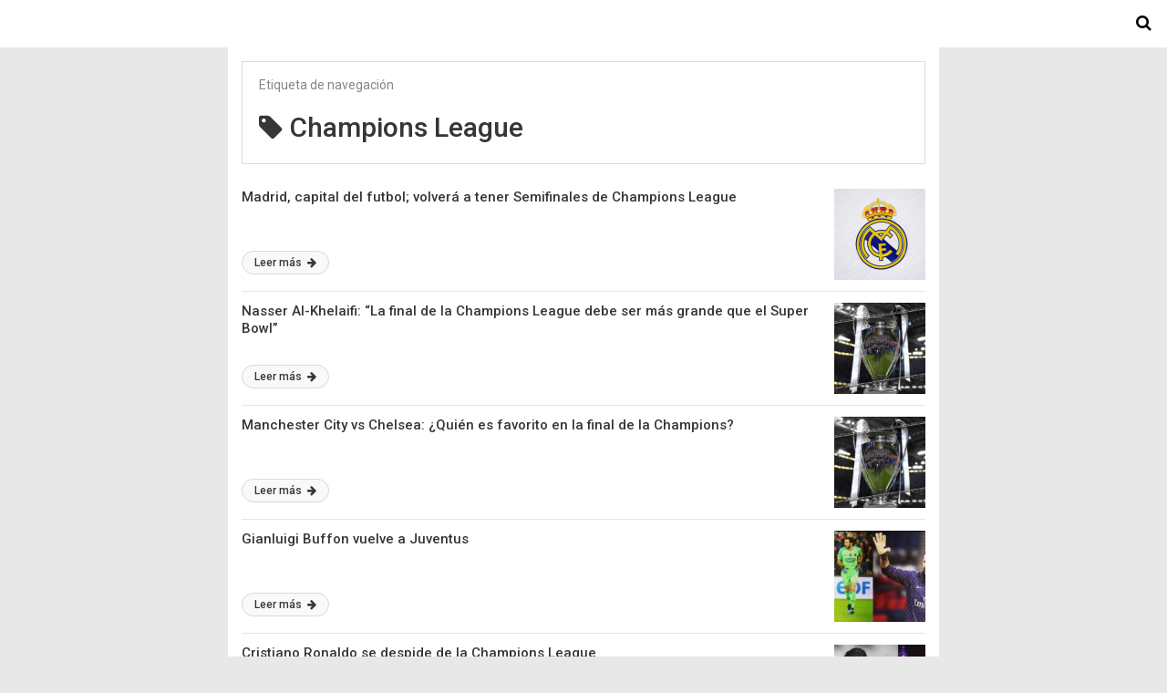

--- FILE ---
content_type: text/html; charset=UTF-8
request_url: https://www.starmedia.com/tag/champions-league/amp/
body_size: 7578
content:
<!DOCTYPE html>
<html lang="es-MX" amp>
<head>
	<meta charset="utf-8">
	<meta name="viewport" content="width=device-width,minimum-scale=1,maximum-scale=1,initial-scale=1">
	<meta name="theme-color" content="#ffffff">

				<link rel="canonical" href="https://www.starmedia.com/tag/champions-league/">
			<title>Champions League &ndash; StarMedia</title>
<meta name="google-site-verification" content="O_rgKNvPl53Ct3NgkqiXMqPkiY4PACdXg8yReZg1Nc8">

<script async custom-element="amp-sticky-ad" src="https://cdn.ampproject.org/v0/amp-sticky-ad-1.0.js"></script>



<!-- Better Open Graph, Schema.org & Twitter Integration -->
<meta property="og:locale" content="es_mx">
<meta property="og:site_name" content="StarMedia">
<meta property="og:url" content="https://www.starmedia.com/tag/champions-league/amp/">
<meta property="og:title" content="Archives">
<meta property="og:description" content="Sito de Noticias y Entretenimiento">
<meta property="og:type" content="website">
<meta name="twitter:card" content="summary">
<meta name="twitter:url" content="https://www.starmedia.com/tag/champions-league/amp/">
<meta name="twitter:title" content="Archives">
<meta name="twitter:description" content="Sito de Noticias y Entretenimiento">
<!-- / Better Open Graph, Schema.org & Twitter Integration. -->
<script type="application/ld+json">{
    "@context": "http://schema.org/",
    "@type": "Organization",
    "@id": "#organization",
    "logo": {
        "@type": "ImageObject",
        "url": "https://www.starmedia.com/wp-content/uploads/2018/07/StarMedia_logo.png"
    },
    "url": "https://www.starmedia.com/",
    "name": "StarMedia",
    "description": "Sito de Noticias y Entretenimiento"
}</script>
<script type="application/ld+json">{
    "@context": "http://schema.org/",
    "@type": "WebSite",
    "name": "StarMedia",
    "alternateName": "Sito de Noticias y Entretenimiento",
    "url": "https://www.starmedia.com/"
}</script>
<style amp-custom>
*{-webkit-box-sizing:border-box;-moz-box-sizing:border-box;box-sizing:border-box}amp-iframe{max-width:100%;height:auto}

pre{white-space:pre-wrap}.clearfix:after,.clearfix:before{display:table;content:' ';clear:both}.clearfix{zoom:1}.wrap{padding:15px 15px 0;height:100%}.wrap img{max-width:100%}body.body{background:var(--bg-color);font-family:lato;font-weight:400;color:#363636;line-height:1.44;font-size:15px}.better-amp-wrapper{max-width:780px;margin:0 auto;color:var(--text-color);background:var(--content-bg-color)}.amp-image-tag,amp-video{max-width:100%}blockquote,p{margin:0 0 15px}.bold,b,strong{font-weight:700}a{-webkit-transition:all .4s ease;-moz-transition:all .4s ease;-o-transition:all .4s ease;transition:all .4s ease;color:var(--primary-color)}amp-video{height:auto}.strong-label,blockquote{color:#000;font-family:Roboto;font-weight:500;line-height:1.5}blockquote{border:1px solid #e2e2e2;border-width:1px 0;padding:15px 15px 15px 60px;text-align:left;position:relative;clear:both}blockquote p:last-child{margin-bottom:0}blockquote:before{content:"\f10e";font:normal normal normal 14px/1 FontAwesome;color:#d3d3d3;font-size:28px;position:absolute;left:12px;top:17px}.button,.comments-pagination a,.pagination a{padding:6px 15px;border:1px solid #d7d7d7;background:#faf9f9;color:#494949;font-family:Roboto;font-weight:500;font-size:13px;display:inline-block;text-decoration:none;border-radius:33px}.pagination a{padding:0 15px}.comments-pagination{margin:10px 0;color:#adadad;font-size:small}.comments-pagination a{margin-right:5px;padding:5px 15px}.img-holder{position:relative;width:80px;background:center center no-repeat #eee;display:inline-block;float:left;margin-right:15px;margin-bottom:15px;-webkit-background-size:cover;-moz-background-size:cover;-o-background-size:cover;background-size:cover}.img-holder:before{display:block;content:" ";width:100%;padding-top:70%}.content-holder{position:absolute;bottom:16px;left:16px;right:16px}.h1,.h2,.h3,.h4,.h5,.h6,.heading-typo,h1,h2,h3,h4,h5,h6{font-family:Roboto;font-weight:500;margin:15px 0 7px}.heading{font-size:16px;font-weight:700;margin:10px 0}.site-header{height:52px;width:100%;position:relative;margin:0;color:#fff;background:var(--primary-color)}.site-header .branding,.site-header .navbar-search,.site-header .navbar-toggle{color:#fff;position:absolute;top:0;height:52px;font-weight:400;text-align:center}.site-header .branding{display:block;font-size:20px;text-decoration:none;font-family:Roboto,"Open Sans",sans-serif;width:100%;padding:10px 55px;z-index:9;line-height:32px}.site-header .branding .amp-image-tag{display:inline-block}.sticky-nav .site-header{position:fixed;left:0;right:0;top:0;z-index:999;display:block}body.sticky-nav{padding-top:52px}.site-header .navbar-search,.site-header .navbar-toggle{font-size:18px;z-index:99;border:none;background:rgba(0,0,0,.1);line-height:50px;margin:0;padding:0;width:52px;outline:0;cursor:pointer;-webkit-transition:all .6s ease;-moz-transition:all .6s ease;-o-transition:all .6s ease;transition:all .6s ease}.site-header .navbar-search:hover,.site-header .navbar-toggle:hover{background:rgba(0,0,0,.1)}.site-header .navbar-search:focus,.site-header .navbar-toggle:focus{background:rgba(0,0,0,.2)}.site-header .navbar-toggle{font-size:21px;left:0}.site-header .navbar-search{font-size:18px;right:0;line-height:48px}.better-amp-footer{margin:0;background:var(--footer-bg-color)}.better-amp-footer.sticky-footer{position:fixed;bottom:0;left:0;right:0}.better-amp-footer-nav{border-top:1px solid rgba(0,0,0,.1);padding:14px 15px;background:var(--footer-nav-bg-color)}.better-amp-copyright{padding:17px 10px;text-align:center;font-family:Roboto;font-weight:400;color:#494949;border-top:1px solid rgba(0,0,0,.1);font-size:13px}.footer-navigation{list-style:none;margin:0;padding:0;text-align:center}.footer-navigation li{display:inline-block;margin:0 8px 5px}.footer-navigation li li,.footer-navigation ul{display:none}.footer-navigation a{text-decoration:none;color:#494949;font-family:Roboto;font-weight:300;font-size:14px}.footer-navigation .fa{margin-right:5px}.better-amp-main-link{display:block;text-align:center;font-weight:700;margin:6px 0 12px}.better-amp-main-link a{color:#fff;text-decoration:none;padding:0 15px;display:inline-block;border:1px solid rgba(0,0,0,.08);border-radius:33px;line-height:26px;font-size:12px;font-weight:400;background:var(--primary-color)}.better-amp-main-link a .fa{margin-right:5px}.carousel{overflow:hidden}.carousel .carousel-item,.carousel .img-holder{width:205px;float:none;margin:0}.carousel .carousel-item{margin-right:20px;margin-bottom:20px;overflow:hidden;line-height:0}.carousel .carousel-item:last-child{margin-right:0}.carousel .content-holder{position:relative;bottom:auto;right:auto;top:auto;left:auto;background:#f8f8f8;border:1px solid #e2e2e2;border-top-width:0;float:left;white-space:normal;padding:15px;height:100px;width:100%}.carousel .content-holder h3{margin:0;height:64px;overflow:hidden;position:relative}.carousel .content-holder a{line-height:20px;font-size:15px;color:#000;text-decoration:none}.comment-list{margin:14px 0 0}.comment-list,.comment-list ul{list-style:none;padding:0}.comment-list ul ul{padding:0 0 0 30px}.comment-list .comment{position:relative;margin-top:14px;padding-top:14px;border-top:1px solid #f3f3f3}.comment-list>.comment:first-child{margin-top:0}.comment-list li.comment:after{clear:both;content:' ';display:block}.comment .comment-avatar img{border-radius:50%}.comment .column-1{float:left;width:55px}.comment .column-2{padding-left:75px}.comment .comment-content{color:#838383;margin-top:8px;line-height:1.57;font-size:14px}.comment .comment-content p:last-child{margin-bottom:0}.comment .comment-author{font-size:14px;font-weight:700;font-style:normal}.comment .comment-published{margin-left:10px;font-size:12px;color:#a2a2a2;font-style:italic}.btn,.comment .comment-footer .fa,.comment .comment-footer a{font-size:14px;text-decoration:none}.comment .comment-footer a+a{margin-left:10px}.comments-wrapper .button.add-comment{color:#555}.bs-shortcode{margin:0 0 30px}.bs-shortcode .section-heading{margin:0 0 13px}.bs-shortcode .section-heading .other-link{display:none}.entry-content table{border:1px solid #ddd;margin-bottom:30px;width:100%}.btn{display:inline-block;margin-bottom:0;font-weight:400;text-align:center;vertical-align:middle;touch-action:manipulation;cursor:pointer;white-space:nowrap;padding:6px 12px;line-height:1.42857143;border-radius:4px;-webkit-user-select:none;-moz-user-select:none;-ms-user-select:none;user-select:none;color:#fff;background:var(--primary-color)}.btn.active,.btn:active{outline:0;background-image:none;-webkit-box-shadow:inset 0 3px 5px rgba(0,0,0,.125);box-shadow:inset 0 3px 5px rgba(0,0,0,.125)}.btn.disabled,.btn[disabled],fieldset[disabled] .btn{cursor:not-allowed;pointer-events:none;opacity:.65;filter:alpha(opacity=65);-webkit-box-shadow:none;box-shadow:none}.btn-lg{padding:10px 16px;font-size:18px;line-height:1.33;border-radius:6px}.btn-sm,.btn-xs{font-size:12px;line-height:1.5;border-radius:3px}.btn-sm{padding:5px 10px}.btn-xs{padding:1px 5px}.btn-block{display:block;width:100%}.btn-block+.btn-block{margin-top:5px}

.archive-page-header{padding:15px 18px 11px;margin:0 0 15px;background:#fff;font-family:Roboto;font-size:25px;font-weight:500;border:1px solid #dcdcdc;position:relative}.archive-page-header .archive-description,.archive-page-header .pre-title{font-size:14px;margin-bottom:3px;font-weight:400;color:#868686}.archive-page-header .archive-title{margin:0;font-size:26px;text-transform:capitalize}.archive-page-header .archive-title .fa{margin-right:10px}.archive-page-header h1{font-size:30px}.archive-page-header h1 .fa{margin-right:8px}

.listing-item .post-title,.listing-item a.post-read-more{font-family:Roboto,sans-serif;color:#363636}.posts-listing{margin-bottom:30px}.listing-item{position:relative}.listing-item .post-title{font-weight:500;font-size:15px;line-height:1.3;margin:0 0 10px}.listing-item .post-title a{color:#363636;text-decoration:none}.listing-item .post-meta{margin-top:15px;font-size:12px}.listing-item .post-meta .post-date .fa{margin-right:3px}.listing-item a.post-read-more{font-weight:500;font-size:12px;text-decoration:none;background:#f9f9f9;border:1px solid #d8d8d8;padding:0 13px;border-radius:33px;display:inline-block;line-height:24px}.listing-item a.post-read-more .fa{margin-left:3px}.listing-item a.post-read-more:hover{border-color:transparent;color:#fff;background:var(--primary-color)}.listing-item .post-excerpt{color:inherit;font-family:Lato,sans-serif;font-weight:200;font-size:14px;line-height:1.4}.listing-item .post-excerpt p:last-child{margin-bottom:0}

.listing-1-item{padding:12px 0;border-bottom:1px solid #e6e6e6;min-height:125px}.listing-1-item:last-child{border-bottom:none;padding-bottom:0}.listing-1-item .post-thumbnail{display:inline-block;float:right;margin-left:15px}.listing-1-item .post-thumbnail .amp-image-tag.amp-image-tag.amp-image-tag{width:100px}.listing-1-item.have-thumbnail a.post-read-more{position:absolute;bottom:18px}.listing-1-item .post-title{max-height:55px;overflow:hidden}

.pagination{line-height:28px;margin:0 0 30px;height:30px}.pagination .nav-links{text-align:center;padding:0;font-family:Roboto;font-weight:400;color:#a2a2a2;font-size:14px}.pagination .nav-links .page-numbers,.pagination h2,.pagination>.screen-reader-text{display:none}.pagination .nav-links .page-numbers.current,.pagination .nav-links .page-numbers.next,.pagination .nav-links .page-numbers.prev{display:inline-block}.pagination .nav-links .page-numbers.next,.pagination .nav-links .page-numbers.prev{padding:0 18px;border:1px solid #d7d7d7;color:#494949;font-family:Roboto;font-weight:500;font-size:13px;display:inline-block;text-decoration:none;background:#f7f7f7;border-radius:33px}.pagination .nav-links .page-numbers.prev{float:left}.pagination .nav-links .page-numbers.next{float:right}.pagination .nav-links .page-numbers.prev .fa{margin-right:7px}.pagination .nav-links .page-numbers.next .fa{margin-left:7px}.pagination .nav-links .page-numbers.current:first-child{float:left}.pagination .newer{float:right}.pagination .older{float:left}

@font-face {
    font-family: "bs-icons";
    src:url("https://www.starmedia.com/wp-content/plugins/better-adsmanager/includes/libs/better-framework/assets/fonts/bs-icons.eot");
    src:url("https://www.starmedia.com/wp-content/plugins/better-adsmanager/includes/libs/better-framework/assets/fonts/bs-icons.eot?#iefix") format("embedded-opentype"),
    url("https://www.starmedia.com/wp-content/plugins/better-adsmanager/includes/libs/better-framework/assets/fonts/bs-icons.woff") format("woff"),
    url("https://www.starmedia.com/wp-content/plugins/better-adsmanager/includes/libs/better-framework/assets/fonts/bs-icons.ttf") format("truetype"),
    url("https://www.starmedia.com/wp-content/plugins/better-adsmanager/includes/libs/better-framework/assets/fonts/bs-icons.svg#bs-icons") format("svg");
    font-weight: normal;
    font-style: normal;
}

[class^="bsfi-"],
[class*=" bsfi-"] {
    display: inline-block;
    font: normal normal normal 14px/1 "bs-icons";
    font-size: inherit;
    text-rendering: auto;
    -webkit-font-smoothing: antialiased;
    -moz-osx-font-smoothing: grayscale;
}

[class^="bsfii"],
[class*=" bsfii"] {
    font: normal normal normal 14px/1 "bs-icons";
}

/* Icons */
.bsfi-facebook:before {
    content: "\b000";
}
.bsfi-twitter:before {
    content: "\b001";
}
.bsfi-dribbble:before {
    content: "\b002";
}
.bsfi-vimeo:before {
    content: "\b003";
}
.bsfi-rss:before {
    content: "\b004";
}
.bsfi-github:before {
    content: "\b005";
}
.bsfi-vk:before {
    content: "\b006";
}
.bsfi-delicious:before {
    content: "\b007";
}
.bsfi-soundcloud:before {
    content: "\b009";
}
.bsfi-behance:before {
    content: "\b00a";
}
.bsfi-pinterest:before {
    content: "\b00b";
}
.bsfi-vine:before {
    content: "\b00c";
}
.bsfi-steam:before {
    content: "\b00d";
}
.bsfi-flickr:before {
    content: "\b00e";
}
.bsfi-forrst:before {
    content: "\b010";
}
.bsfi-mailchimp:before {
    content: "\b011";
}
.bsfi-tumblr:before {
    content: "\b013";
}
.bsfi-500px:before {
    content: "\b014";
}
.bsfi-members:before {
    content: "\b015";
}
.bsfi-comments:before {
    content: "\b016";
}
.bsfi-posts:before {
    content: "\b017";
}
.bsfi-instagram:before {
    content: "\b018";
}
.bsfi-whatsapp:before {
    content: "\b019";
}
.bsfi-line:before {
    content: "\b01a";
}
.bsfi-blackberry:before {
    content: "\b01b";
}
.bsfi-viber:before {
    content: "\b01c";
}
.bsfi-skype:before {
    content: "\b01d";
}
.bsfi-gplus:before {
    content: "\b01e";
}
.bsfi-telegram:before {
    content: "\b01f";
}
.bsfi-apple:before {
    content: "\b020";
}
.bsfi-android:before {
    content: "\b021";
}
.bsfi-fire-1:before {
    content: "\b022";
}
.bsfi-fire-2:before {
    content: "\b023";
}
.bsfi-publisher:before {
    content: "\b024";
}
.bsfi-betterstudio:before {
    content: "\b025";
}
.bsfi-fire-3:before {
    content: "\b026";
}
.bsfi-fire-4:before {
    content: "\b027";
}
.bsfi-disqus:before {
    content: "\b028";
}
.bsfi-better-amp:before {
    content: "\b029";
}
.bsfi-ok-ru:before {
    content: "\b030";
}
.bsfi-linkedin:before {
    content: "\b012";
}
.bsfi-snapchat:before {
    content: "\b031";
}
.bsfi-comments-1:before {
    content: "\b032";
}
.bsfi-comments-2:before {
    content: "\b033";
}
.bsfi-comments-3:before {
    content: "\b034";
}
.bsfi-calender:before {
    content: "\b035";
}
.bsfi-comments-4:before {
    content: "\b036";
}
.bsfi-comments-5:before {
    content: "\b037";
}
.bsfi-comments-6:before {
    content: "\b038";
}
.bsfi-comments-7:before {
    content: "\b039";
}
.bsfi-quote-1:before {
    content: "\b040";
}
.bsfi-quote-2:before {
    content: "\b041";
}
.bsfi-quote-3:before {
    content: "\b042";
}
.bsfi-quote-4:before {
    content: "\b043";
}
.bsfi-quote-5:before {
    content: "\b044";
}
.bsfi-quote-6:before {
    content: "\b045";
}
.bsfi-quote-7:before {
    content: "\b046";
}
.bsfi-youtube:before {
    content: "\b008";
}
.bsfi-envato:before {
    content: "\b00f";
}
.bsfi-arrow3-n:before {
    content: "\b047";
}
.bsfi-arrow3-s:before {
    content: "\b048";
}
.bsfi-arrow-n:before {
    content: "\b049";
}
.bsfi-arrow-ne:before {
    content: "\b050";
}
.bsfi-arrow-s:before {
    content: "\b051";
}
.bsfi-arrow-se:before {
    content: "\b052";
}
.bsfi-arrow2-n:before {
    content: "\b053";
}
.bsfi-arrow2-s:before {
    content: "\b054";
}
.bsfi-map-marker:before {
    content: "\b055";
}
.bsfi-arrow3-e:before {
    content: "\b056";
}
.bsfi-arrow-e:before {
    content: "\b057";
}
.bsfi-arrow-up-down:before {
    content: "\b058";
}
.bsfi-arrow2-e:before {
    content: "\b059";
}
.bsfi-arrow-left-right:before {
    content: "\b060";
}
.bsfi-bell:before {
    content: "\b061";
}
.bsfi-facebook-messenger:before {
    content: "\b062";
}
.bsfi-aparat:before {
    content: "\b063";
}


/* alias */
.bsfi-google:before {
    content: "\b01e";
}
.bsfi-bbm:before {
    content: "\b01b";
}
.bsfi-appstore:before {
    content: "\b020";
}
.bsfi-bs:before {
    content: "\b025";
}
.bsfi-ok_ru:before {
    content: "\b030";
}
.bsfi-fb-messenger:before {
    content: "\b062";
}


	:root{
		--primary-color: #ffffff;
		--text-color: #363636;
		--bg-color: #e8e8e8;
		--content-bg-color:#ffffff;
		--footer-bg-color:#f3f3f3;
		--footer-nav-bg-color:#ffffff;
	}
	

.single-post .post-meta a, .entry-content ul.bs-shortcode-list li:before, a {
    color: #fd8d32; font-size: 15px;
}

.site-header .navbar-search, .site-header .navbar-toggle {
    color: #000000; background-color: #ffffff;
}

.embed-vidweb {
    display: none;
}

amp-iframe {
    width: 250%;    
    max-width: 100%;
    height: auto;
}
</style><link rel='stylesheet' id='font-awesome-css' href='https://maxcdn.bootstrapcdn.com/font-awesome/4.7.0/css/font-awesome.min.css?ver=6.3.1' type='text/css' media='all' />
<link rel='stylesheet' id='google-fonts-css' href='https://fonts.googleapis.com/css?family=Lato%3A400%2C600%7CRoboto%3A300%2C400%2C500%2C700&#038;ver=6.3.1' type='text/css' media='all' />
<script async src='https://cdn.ampproject.org/v0.js' id='ampproject-js'></script>
<script custom-element=amp-sidebar async src='https://cdn.ampproject.org/v0/amp-sidebar-0.1.js' id='amp-sidebar-js'></script>
<script custom-element=amp-analytics async src='https://cdn.ampproject.org/v0/amp-analytics-0.1.js' id='amp-analytics-js'></script>
<style amp-boilerplate>body{-webkit-animation:-amp-start 8s steps(1,end) 0s 1 normal both;-moz-animation:-amp-start 8s steps(1,end) 0s 1 normal both;-ms-animation:-amp-start 8s steps(1,end) 0s 1 normal both;animation:-amp-start 8s steps(1,end) 0s 1 normal both}@-webkit-keyframes -amp-start{from{visibility:hidden}to{visibility:visible}}@-moz-keyframes -amp-start{from{visibility:hidden}to{visibility:visible}}@-ms-keyframes -amp-start{from{visibility:hidden}to{visibility:visible}}@-o-keyframes -amp-start{from{visibility:hidden}to{visibility:visible}}@keyframes -amp-start{from{visibility:hidden}to{visibility:visible}}</style><noscript><style amp-boilerplate>body{-webkit-animation:none;-moz-animation:none;-ms-animation:none;animation:none}</style></noscript></head>
<body class="archive tag tag-champions-league tag-15070 body sticky-nav bs-theme bs-publisher bs-publisher-seo-news active-light-box ltr close-rh page-layout-2-col-right full-width main-menu-sticky-smart active-ajax-search  wpb-js-composer js-comp-ver-6.7.0 vc_responsive bs-ll-d">
<div class="better-amp-wrapper">
	<header itemscope itemtype="https://schema.org/WPHeader" class="site-header">
			<a href="https://www.starmedia.com/amp" class="branding text-logo ">
		Starmedia	</a>
				<a href="https://www.starmedia.com/amp?s" class="navbar-search"><i class="fa fa-search" aria-hidden="true"></i>
			</a>
				</header><!-- End Main Nav -->
		<div class="wrap">
<header class="archive-page-header have-icon pre_title">
	<p class="pre-title">Etiqueta de navegaci&oacute;n</p><h1><i class="fa fa-tag"></i>Champions League</h1></header>
<div class="posts-listing posts-listing-1">
			<article class="listing-item listing-1-item clearfix post-345217 post type-post status-publish format-standard has-post-thumbnail  category-deportes category-futbol tag-atletico-de-madrid tag-champions-league tag-madrid tag-real-madrid have-thumbnail clearfx">

							<div class="post-thumbnail">
					<a href="https://www.starmedia.com/futbol/madrid-semifinales-champions-league/amp/">
						<amp-img width="100" height="100" src="https://www.starmedia.com/wp-content/uploads/2017/04/Real-Madrid-100x100.png" class="attachment-better-amp-small size-better-amp-small wp-post-image" alt="Real Madrid" srcset="https://www.starmedia.com/wp-content/uploads/2017/04/Real-Madrid-100x100.png 100w, https://www.starmedia.com/wp-content/uploads/2017/04/Real-Madrid-150x150.png 150w" sizes="(max-width: 100px) 100vw, 100px"></amp-img>					</a>
				</div>
			
			<h3 class="post-title">
				<a href="https://www.starmedia.com/futbol/madrid-semifinales-champions-league/amp/">
					Madrid, capital del futbol; volver&aacute; a tener Semifinales de Champions League				</a>
			</h3>

			<a class="post-read-more" href="https://www.starmedia.com/futbol/madrid-semifinales-champions-league/amp/">
				Leer m&aacute;s				<i class="fa fa-arrow-right" aria-hidden="true"></i>
			</a>

		</article>
				<article class="listing-item listing-1-item clearfix post-896301 post type-post status-publish format-standard has-post-thumbnail  category-champions-league category-deportes category-futbol tag-champions-league tag-cristiano-ronaldo tag-lionel-messi tag-mbappe tag-nasser-al-khelaifi tag-neymar tag-nfl tag-paris-saint-germain-2 tag-psg tag-uefa-champions-league have-thumbnail clearfx">

							<div class="post-thumbnail">
					<a href="https://www.starmedia.com/futbol/final-champions-league-grande-super-bowl/amp/">
						<amp-img width="100" height="100" src="https://www.starmedia.com/wp-content/uploads/2018/08/KuC6195VwH_w983-100x100.jpg" class="attachment-better-amp-small size-better-amp-small wp-post-image" alt="sorteo champions league fase de grupos 2018-2019" srcset="https://www.starmedia.com/wp-content/uploads/2018/08/KuC6195VwH_w983-100x100.jpg 100w, https://www.starmedia.com/wp-content/uploads/2018/08/KuC6195VwH_w983-150x150.jpg 150w" sizes="(max-width: 100px) 100vw, 100px"></amp-img>					</a>
				</div>
			
			<h3 class="post-title">
				<a href="https://www.starmedia.com/futbol/final-champions-league-grande-super-bowl/amp/">
					Nasser Al-Khelaifi: &ldquo;La final de la Champions League debe ser m&aacute;s grande que el Super Bowl&rdquo;				</a>
			</h3>

			<a class="post-read-more" href="https://www.starmedia.com/futbol/final-champions-league-grande-super-bowl/amp/">
				Leer m&aacute;s				<i class="fa fa-arrow-right" aria-hidden="true"></i>
			</a>

		</article>
				<article class="listing-item listing-1-item clearfix post-895408 post type-post status-publish format-standard has-post-thumbnail  category-deportes category-futbol tag-champions-league tag-chelsea tag-final tag-manchester-city tag-previa tag-tomas-tuchel tag-uefa have-thumbnail clearfx">

							<div class="post-thumbnail">
					<a href="https://www.starmedia.com/futbol/manchester-city-chelsea-final-champions-league/amp/">
						<amp-img width="100" height="100" src="https://www.starmedia.com/wp-content/uploads/2018/08/KuC6195VwH_w983-100x100.jpg" class="attachment-better-amp-small size-better-amp-small wp-post-image" alt="sorteo champions league fase de grupos 2018-2019" srcset="https://www.starmedia.com/wp-content/uploads/2018/08/KuC6195VwH_w983-100x100.jpg 100w, https://www.starmedia.com/wp-content/uploads/2018/08/KuC6195VwH_w983-150x150.jpg 150w" sizes="(max-width: 100px) 100vw, 100px"></amp-img>					</a>
				</div>
			
			<h3 class="post-title">
				<a href="https://www.starmedia.com/futbol/manchester-city-chelsea-final-champions-league/amp/">
					Manchester City vs Chelsea: &iquest;Qui&eacute;n es favorito en la final de la Champions?				</a>
			</h3>

			<a class="post-read-more" href="https://www.starmedia.com/futbol/manchester-city-chelsea-final-champions-league/amp/">
				Leer m&aacute;s				<i class="fa fa-arrow-right" aria-hidden="true"></i>
			</a>

		</article>
				<article class="listing-item listing-1-item clearfix post-876798 post type-post status-publish format-standard has-post-thumbnail  category-deportes tag-champions-league tag-gianluigi-buffon tag-juventus tag-starmedia have-thumbnail clearfx">

							<div class="post-thumbnail">
					<a href="https://www.starmedia.com/deportes/gianluigi-buffon-vuelve-a-juventus-champions-league/amp/">
						<amp-img width="100" height="100" src="https://www.starmedia.com/wp-content/uploads/2019/07/gianluigibuffon-100x100.jpg" class="attachment-better-amp-small size-better-amp-small wp-post-image" alt="juventus" srcset="https://www.starmedia.com/wp-content/uploads/2019/07/gianluigibuffon-100x100.jpg 100w, https://www.starmedia.com/wp-content/uploads/2019/07/gianluigibuffon-150x150.jpg 150w" sizes="(max-width: 100px) 100vw, 100px"></amp-img>					</a>
				</div>
			
			<h3 class="post-title">
				<a href="https://www.starmedia.com/deportes/gianluigi-buffon-vuelve-a-juventus-champions-league/amp/">
					Gianluigi Buffon vuelve a Juventus				</a>
			</h3>

			<a class="post-read-more" href="https://www.starmedia.com/deportes/gianluigi-buffon-vuelve-a-juventus-champions-league/amp/">
				Leer m&aacute;s				<i class="fa fa-arrow-right" aria-hidden="true"></i>
			</a>

		</article>
				<article class="listing-item listing-1-item clearfix post-869454 post type-post status-publish format-standard has-post-thumbnail  category-deportes tag-ajax-de-amsterdam tag-champions-league tag-cristiano-ronaldo tag-dolores-aveiro tag-juventus have-thumbnail clearfx">

							<div class="post-thumbnail">
					<a href="https://www.starmedia.com/deportes/cristiano-ronaldo-se-despide-de-la-champions-league-dolores-aveido/amp/">
						<amp-img width="100" height="100" src="https://www.starmedia.com/wp-content/uploads/2019/04/championsleague-100x100.jpg" class="attachment-better-amp-small size-better-amp-small wp-post-image" alt="cristiano ronaldo, Superliga" srcset="https://www.starmedia.com/wp-content/uploads/2019/04/championsleague-100x100.jpg 100w, https://www.starmedia.com/wp-content/uploads/2019/04/championsleague-150x150.jpg 150w" sizes="(max-width: 100px) 100vw, 100px"></amp-img>					</a>
				</div>
			
			<h3 class="post-title">
				<a href="https://www.starmedia.com/deportes/cristiano-ronaldo-se-despide-de-la-champions-league-dolores-aveido/amp/">
					Cristiano Ronaldo se despide de la Champions League				</a>
			</h3>

			<a class="post-read-more" href="https://www.starmedia.com/deportes/cristiano-ronaldo-se-despide-de-la-champions-league-dolores-aveido/amp/">
				Leer m&aacute;s				<i class="fa fa-arrow-right" aria-hidden="true"></i>
			</a>

		</article>
				<article class="listing-item listing-1-item clearfix post-866433 post type-post status-publish format-standard has-post-thumbnail  category-deportes tag-champions-league tag-copa-del-rey tag-mundial-de-clubes tag-real-madrid tag-santiago-solari tag-supercopa-de-europa tag-uefa-champions-league tag-zinedine-zidane have-thumbnail clearfx">

							<div class="post-thumbnail">
					<a href="https://www.starmedia.com/deportes/el-real-madrid-da-la-bienvenida-a-zinedine-zidane-nuevamente/amp/">
						<amp-img width="100" height="100" src="https://www.starmedia.com/wp-content/uploads/2019/03/zinedinezidane10-1-100x100.jpg" class="attachment-better-amp-small size-better-amp-small wp-post-image" alt="real madrid" srcset="https://www.starmedia.com/wp-content/uploads/2019/03/zinedinezidane10-1-100x100.jpg 100w, https://www.starmedia.com/wp-content/uploads/2019/03/zinedinezidane10-1-150x150.jpg 150w" sizes="(max-width: 100px) 100vw, 100px"></amp-img>					</a>
				</div>
			
			<h3 class="post-title">
				<a href="https://www.starmedia.com/deportes/el-real-madrid-da-la-bienvenida-a-zinedine-zidane-nuevamente/amp/">
					El Real Madrid da la bienvenida a Zinedine nuevamente				</a>
			</h3>

			<a class="post-read-more" href="https://www.starmedia.com/deportes/el-real-madrid-da-la-bienvenida-a-zinedine-zidane-nuevamente/amp/">
				Leer m&aacute;s				<i class="fa fa-arrow-right" aria-hidden="true"></i>
			</a>

		</article>
				<article class="listing-item listing-1-item clearfix post-848062 post type-post status-publish format-standard has-post-thumbnail  category-deportes tag-2018-2019 tag-champions-league tag-fase-de-grupos tag-grupos have-thumbnail clearfx">

							<div class="post-thumbnail">
					<a href="https://www.starmedia.com/deportes/sorteo-champions-league-2018-2019-asi-quedo-la-fase-de-grupos-cuando-inicia-el-torneo-calendario-fechas/amp/">
						<amp-img width="100" height="100" src="https://www.starmedia.com/wp-content/uploads/2018/08/KuC6195VwH_w983-100x100.jpg" class="attachment-better-amp-small size-better-amp-small wp-post-image" alt="sorteo champions league fase de grupos 2018-2019" srcset="https://www.starmedia.com/wp-content/uploads/2018/08/KuC6195VwH_w983-100x100.jpg 100w, https://www.starmedia.com/wp-content/uploads/2018/08/KuC6195VwH_w983-150x150.jpg 150w" sizes="(max-width: 100px) 100vw, 100px"></amp-img>					</a>
				</div>
			
			<h3 class="post-title">
				<a href="https://www.starmedia.com/deportes/sorteo-champions-league-2018-2019-asi-quedo-la-fase-de-grupos-cuando-inicia-el-torneo-calendario-fechas/amp/">
					Sorteo Champions League: As&iacute; qued&oacute; la fase de grupos				</a>
			</h3>

			<a class="post-read-more" href="https://www.starmedia.com/deportes/sorteo-champions-league-2018-2019-asi-quedo-la-fase-de-grupos-cuando-inicia-el-torneo-calendario-fechas/amp/">
				Leer m&aacute;s				<i class="fa fa-arrow-right" aria-hidden="true"></i>
			</a>

		</article>
				<article class="listing-item listing-1-item clearfix post-840594 post type-post status-publish format-standard has-post-thumbnail  category-entretenimiento tag-champions-league tag-dua-lipa tag-foto tag-instagram tag-werevertumorro have-thumbnail clearfx">

							<div class="post-thumbnail">
					<a href="https://www.starmedia.com/entretenimiento/werevertumorro-dua-lipa-foto-cara-fuchi-champions-league-instagram-foto/amp/">
						<amp-img width="100" height="100" src="https://www.starmedia.com/wp-content/uploads/2017/12/coverSM_02-100x100.jpg" class="attachment-better-amp-small size-better-amp-small wp-post-image" alt="5 razones para iniciar a ejercitarte todos los d&iacute;as" srcset="https://www.starmedia.com/wp-content/uploads/2017/12/coverSM_02-100x100.jpg 100w, https://www.starmedia.com/wp-content/uploads/2017/12/coverSM_02-150x150.jpg 150w" sizes="(max-width: 100px) 100vw, 100px"></amp-img>					</a>
				</div>
			
			<h3 class="post-title">
				<a href="https://www.starmedia.com/entretenimiento/werevertumorro-dua-lipa-foto-cara-fuchi-champions-league-instagram-foto/amp/">
					&iexcl;Inc&oacute;modo! Dua Lipa conoce a werevertumorro y ella hizo cara de fuchi				</a>
			</h3>

			<a class="post-read-more" href="https://www.starmedia.com/entretenimiento/werevertumorro-dua-lipa-foto-cara-fuchi-champions-league-instagram-foto/amp/">
				Leer m&aacute;s				<i class="fa fa-arrow-right" aria-hidden="true"></i>
			</a>

		</article>
				<article class="listing-item listing-1-item clearfix post-840505 post type-post status-publish format-standard has-post-thumbnail  category-deportes tag-champions-league tag-directo tag-en-vivo tag-espn-internacional tag-final tag-fox-sports tag-liverpool tag-real-madrid tag-transmision have-thumbnail clearfx">

							<div class="post-thumbnail">
					<a href="https://www.starmedia.com/deportes/real-madrid-vs-liverpool-en-vivo-final-champions-league-transmision-fox-sports-espn-internacional-canal-5-directo-online-25-mayo-2018-minuto-a-minuto/amp/">
						<amp-img width="100" height="100" src="https://www.starmedia.com/wp-content/uploads/2017/12/coverSM_02-100x100.jpg" class="attachment-better-amp-small size-better-amp-small wp-post-image" alt="5 razones para iniciar a ejercitarte todos los d&iacute;as" srcset="https://www.starmedia.com/wp-content/uploads/2017/12/coverSM_02-100x100.jpg 100w, https://www.starmedia.com/wp-content/uploads/2017/12/coverSM_02-150x150.jpg 150w" sizes="(max-width: 100px) 100vw, 100px"></amp-img>					</a>
				</div>
			
			<h3 class="post-title">
				<a href="https://www.starmedia.com/deportes/real-madrid-vs-liverpool-en-vivo-final-champions-league-transmision-fox-sports-espn-internacional-canal-5-directo-online-25-mayo-2018-minuto-a-minuto/amp/">
					FINAL EN VIVO: Real Madrid vs Liverpool, UEFA Champions League, s&aacute;bado 26 de mayo				</a>
			</h3>

			<a class="post-read-more" href="https://www.starmedia.com/deportes/real-madrid-vs-liverpool-en-vivo-final-champions-league-transmision-fox-sports-espn-internacional-canal-5-directo-online-25-mayo-2018-minuto-a-minuto/amp/">
				Leer m&aacute;s				<i class="fa fa-arrow-right" aria-hidden="true"></i>
			</a>

		</article>
				<article class="listing-item listing-1-item clearfix post-838447 post type-post status-publish format-standard  category-deportes tag-champions-league tag-cruces tag-cuartos-de-final tag-portada tag-sorteo tag-suiza tag-uefa no-thumbnail clearfx">

			
			<h3 class="post-title">
				<a href="https://www.starmedia.com/deportes/sorteo-uefa-champions-league-cuartos-de-final-suiza/amp/">
					As&iacute; qued&oacute; el sorteo de la Champions League para cuartos de final				</a>
			</h3>

			<a class="post-read-more" href="https://www.starmedia.com/deportes/sorteo-uefa-champions-league-cuartos-de-final-suiza/amp/">
				Leer m&aacute;s				<i class="fa fa-arrow-right" aria-hidden="true"></i>
			</a>

		</article>
		</div>

	<nav class="navigation pagination" aria-label="Entradas">
		<h2 class="screen-reader-text">Navegaci&oacute;n de entradas</h2>
		<div class="nav-links"><span class="page-numbers current"><span class="meta-nav screen-reader-text">P&aacute;gina 1 de 5 </span></span>
<span class="page-numbers dots">&hellip;</span>
<a class="page-numbers" href="https://www.starmedia.com/tag/champions-league/amp/page/5/"><span class="meta-nav screen-reader-text">P&aacute;gina 5 de 5 </span></a>
<a class="next page-numbers" href="https://www.starmedia.com/tag/champions-league/amp/page/2/">Siguiente<i class="fa fa-arrow-right" aria-hidden="true"></i></a></div>
	</nav></div> <!-- /wrap -->

<footer class="better-amp-footer ">
	<div class="better-amp-footer-nav"><ul id="menu-mainmenu" class="footer-navigation"><li id="menu-item-882993" class="menu-item menu-item-type-custom menu-item-object-custom menu-item-882993"><a href="https://www.starmedia.com/noticias/amp/">Noticias</a></li>
<li id="menu-item-856784" class="menu-item menu-item-type-custom menu-item-object-custom menu-item-856784"><a href="https://www.starmedia.com/entretenimiento/amp/">Entretenimiento</a></li>
<li id="menu-item-888116" class="menu-item menu-item-type-taxonomy menu-item-object-category menu-item-888116"><a href="https://www.starmedia.com/category/geek/amp/">Geek</a></li>
<li id="menu-item-888117" class="menu-item menu-item-type-taxonomy menu-item-object-category menu-item-888117"><a href="https://www.starmedia.com/category/streaming/amp/">Streaming</a></li>
<li id="menu-item-888118" class="menu-item menu-item-type-taxonomy menu-item-object-category menu-item-888118"><a href="https://www.starmedia.com/category/rutas/amp/">Rutas</a></li>
<li id="menu-item-862833" class="menu-have-icon menu-icon-type-fontawesome menu-item menu-item-type-custom menu-item-object-custom menu-item-862833"><a href="https://www.facebook.com/StarMedia.Latino"><i class="bf-icon  fa fa-facebook-official"></i>FB</a></li>
<li id="menu-item-862840" class="menu-have-icon menu-icon-type-fontawesome menu-item menu-item-type-custom menu-item-object-custom menu-item-862840"><a href="https://twitter.com/StarMedia_Lat"><i class="bf-icon  fa fa-twitter"></i>twitter</a></li>
</ul></div>	<div class="better-amp-copyright">
			</div>

			<amp-analytics type="googleanalytics">
			<script type="application/json">
				{
					"vars": {
						"account": "UA-114433670-4"
					},
					"triggers": {
						"trackPageview": {
							"on": "visible",
							"request": "pageview"
						}
					}
				}
			</script>
		</amp-analytics>

	
</footer>
</div>

</body></html>
</body>
</html>